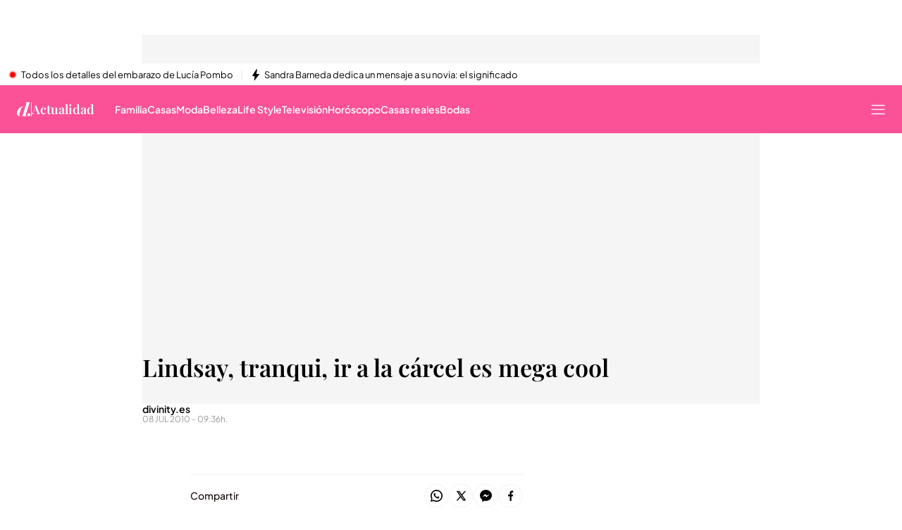

--- FILE ---
content_type: image/svg+xml
request_url: https://files.mediaset.es/file/2024/1128/01/image-25-iso-blanco-svg-993e2c9.svg
body_size: 619
content:
<svg width="20" height="20" viewBox="0 0 20 20" fill="none" xmlns="http://www.w3.org/2000/svg">
<g clip-path="url(#clip0_216_340)">
<g clip-path="url(#clip1_216_340)">
<path d="M17.6028 2.09604L12.559 17.8027C12.1664 19.0248 12.6676 19.6346 14.0649 19.6346L13.981 19.8963H8.74708C8.57179 19.8963 8.42119 19.7581 8.29281 19.4766C8.16443 19.1976 8.09284 19.0569 8.07309 19.0569C6.93002 19.684 5.92026 20 5.04877 20C2.98976 20 1.53809 19.3853 0.693748 18.1533C-0.150592 16.9238 -0.224657 15.2253 0.471554 13.0626C1.16776 10.8974 2.32565 9.20627 3.94767 7.9842C5.56969 6.76213 7.41884 6.15233 9.49513 6.15233C10.3666 6.15233 11.1468 6.44118 11.8356 7.01642L13.4156 2.09604C13.8082 0.873969 13.307 0.264168 11.9121 0.264168L11.9961 0.00247192H17.23C17.9287 0.00247192 18.0521 0.701151 17.6052 2.09851L17.6028 2.09604ZM4.65869 13.0626C3.70572 16.0301 3.25639 17.7558 3.30824 18.2447C3.40699 19.2396 4.01433 19.7358 5.13271 19.7358C6.04124 19.7358 7.03371 19.4124 8.11259 18.7681C8.17924 18.4545 8.26812 18.1212 8.37922 17.7731L11.7245 7.35465C11.0702 6.7251 10.3 6.41156 9.41119 6.41156C8.27553 6.41156 7.34972 6.90779 6.62882 7.90273C6.24121 8.46069 5.58203 10.1815 4.65869 13.0601V13.0626Z" fill="white"/>
<path d="M19.0544 17.7978C19.0544 18.9384 18.1286 19.8642 16.988 19.8642C15.8474 19.8642 14.9216 18.9384 14.9216 17.7978C14.9216 16.6572 15.8474 15.7314 16.988 15.7314C18.1286 15.7314 19.0544 16.6572 19.0544 17.7978Z" fill="white"/>
</g>
</g>
<defs>
<clipPath id="clip0_216_340">
<rect width="20" height="20" fill="white"/>
</clipPath>
<clipPath id="clip1_216_340">
<rect width="19.0544" height="20" fill="white"/>
</clipPath>
</defs>
</svg>
